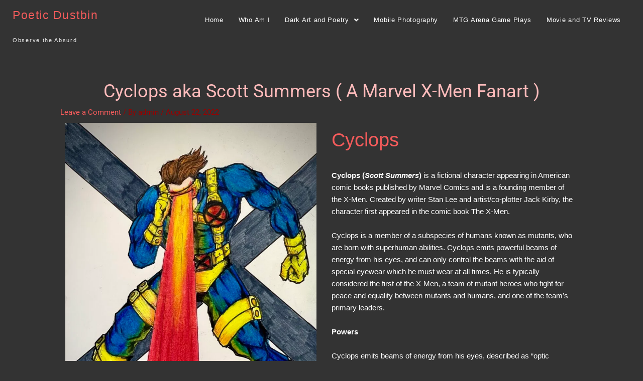

--- FILE ---
content_type: text/html; charset=utf-8
request_url: https://www.google.com/recaptcha/api2/aframe
body_size: 248
content:
<!DOCTYPE HTML><html><head><meta http-equiv="content-type" content="text/html; charset=UTF-8"></head><body><script nonce="71dljKOxqOKbtzLoFgZpRg">/** Anti-fraud and anti-abuse applications only. See google.com/recaptcha */ try{var clients={'sodar':'https://pagead2.googlesyndication.com/pagead/sodar?'};window.addEventListener("message",function(a){try{if(a.source===window.parent){var b=JSON.parse(a.data);var c=clients[b['id']];if(c){var d=document.createElement('img');d.src=c+b['params']+'&rc='+(localStorage.getItem("rc::a")?sessionStorage.getItem("rc::b"):"");window.document.body.appendChild(d);sessionStorage.setItem("rc::e",parseInt(sessionStorage.getItem("rc::e")||0)+1);localStorage.setItem("rc::h",'1769099771188');}}}catch(b){}});window.parent.postMessage("_grecaptcha_ready", "*");}catch(b){}</script></body></html>

--- FILE ---
content_type: text/css
request_url: https://poeticdustbin.com/wp-content/uploads/elementor/css/post-4801.css?ver=1767389468
body_size: 408
content:
.elementor-widget-image .widget-image-caption{color:var( --e-global-color-text );font-family:var( --e-global-typography-text-font-family ), Sans-serif;font-weight:var( --e-global-typography-text-font-weight );}.elementor-widget-button .elementor-button{background-color:var( --e-global-color-accent );font-family:var( --e-global-typography-accent-font-family ), Sans-serif;font-weight:var( --e-global-typography-accent-font-weight );}.elementor-4801 .elementor-element.elementor-element-39eb48c4 > .elementor-widget-container{margin:20px 0px 20px 0px;padding:0px 0px 0px 0px;}.elementor-4801 .elementor-element.elementor-element-39eb48c4 .elementor-button-content-wrapper{flex-direction:row;}.elementor-4801 .elementor-element.elementor-element-39eb48c4 .elementor-button .elementor-button-content-wrapper{gap:12px;}.elementor-4801 .elementor-element.elementor-element-39eb48c4 .elementor-button{fill:var( --e-global-color-primary );color:var( --e-global-color-primary );}.elementor-4801 .elementor-element.elementor-element-48dca91e{--spacer-size:50px;}.elementor-4801 .elementor-element.elementor-element-4f8726e7 > .elementor-widget-wrap > .elementor-widget:not(.elementor-widget__width-auto):not(.elementor-widget__width-initial):not(:last-child):not(.elementor-absolute){margin-block-end:: 0px;}.elementor-4801 .elementor-element.elementor-element-4f8726e7 > .elementor-element-populated{padding:20px 20px 20px 20px;}.elementor-widget-heading .elementor-heading-title{font-family:var( --e-global-typography-primary-font-family ), Sans-serif;font-weight:var( --e-global-typography-primary-font-weight );color:var( --e-global-color-primary );}.elementor-4801 .elementor-element.elementor-element-7e20c85 > .elementor-widget-container{padding:0px 0px 15px 0px;}.elementor-4801 .elementor-element.elementor-element-7e20c85 .elementor-heading-title{font-family:"Tahoma", Sans-serif;font-size:2.5em;font-weight:400;color:var( --e-global-color-accent );}.elementor-widget-text-editor{font-family:var( --e-global-typography-text-font-family ), Sans-serif;font-weight:var( --e-global-typography-text-font-weight );color:var( --e-global-color-text );}.elementor-widget-text-editor.elementor-drop-cap-view-stacked .elementor-drop-cap{background-color:var( --e-global-color-primary );}.elementor-widget-text-editor.elementor-drop-cap-view-framed .elementor-drop-cap, .elementor-widget-text-editor.elementor-drop-cap-view-default .elementor-drop-cap{color:var( --e-global-color-primary );border-color:var( --e-global-color-primary );}.elementor-4801 .elementor-element.elementor-element-19488cf9 > .elementor-widget-container{margin:0px 0px 0px 0px;padding:0px 0px 0px 0px;}.elementor-4801 .elementor-element.elementor-element-593b8d64{font-family:"Annie Use Your Telescope", Sans-serif;font-size:1.8em;font-weight:400;color:var( --e-global-color-secondary );}.elementor-4801 .elementor-element.elementor-element-48b86de2{border-style:dashed;border-width:1px 0px 0px 0px;border-color:var( --e-global-color-12b4126 );}.elementor-4801 .elementor-element.elementor-element-48b86de2, .elementor-4801 .elementor-element.elementor-element-48b86de2 > .elementor-background-overlay{border-radius:0px 0px 0px 0px;}

--- FILE ---
content_type: application/javascript; charset=utf-8
request_url: https://fundingchoicesmessages.google.com/f/AGSKWxWpqjzcxdX-FvGr_xxelc3Rpo81uDXz7DXMQfiUilUnApXuw2secjzExaFHeySI4BCa5rzuVz6PqQaRscSvSacJ_dflbDq0EUUi-6Ezdewbdf4mPfmfesGWNLgMYOyfxLvG-lkezdFwfoN-Ei1Y_KSkatzt6UNkL-UERd8tqVeyyVofyNq0SSyToZ2o/_/adnex./advs-instream./adhood.script,subdocument,third-party,domain=pornhive.tv_745_60.
body_size: -1290
content:
window['b6513395-1c11-405a-a8f2-9f6f817d8372'] = true;